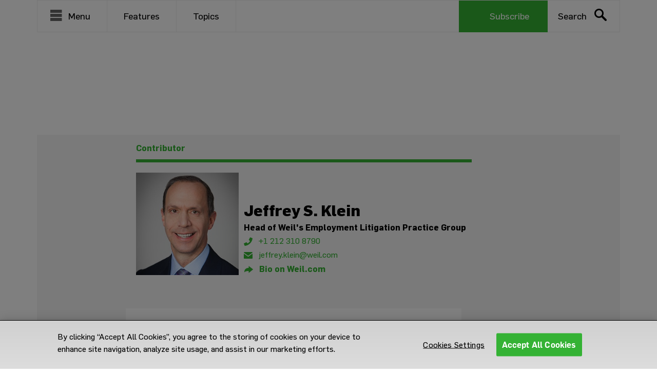

--- FILE ---
content_type: text/html; charset=UTF-8
request_url: https://privateequity.weil.com/contributor/jeffrey-klein/
body_size: 11910
content:
<!DOCTYPE html>
<html lang="en-US">

<head>
	<meta http-equiv="x-ua-compatible" content="IE=edge">
	<meta charset="UTF-8">
	<meta name="viewport" content="width=device-width, initial-scale=1">
	<link rel="profile" href="http://gmpg.org/xfn/11">
	<link rel="pingback" href="https://privateequity.weil.com/xmlrpc.php">
	<!-- OneTrust Cookies Consent Notice start for privateequity.weil.com -->
	<script type="text/javascript"
		src="https://cdn.cookielaw.org/consent/3504802e-7bf8-4be6-bb82-d9f50b5dcb3c/OtAutoBlock.js"></script>
	<script src="https://cdn.cookielaw.org/scripttemplates/otSDKStub.js" type="text/javascript" charset="UTF-8"
		data-domain-script="3504802e-7bf8-4be6-bb82-d9f50b5dcb3c"></script>
	<script type="text/javascript">
		function OptanonWrapper() { }
	</script>
	<!-- OneTrust Cookies Consent Notice end for privateequity.weil.com -->
	<!-- Google Tag Manager -->
	<script>(function (w, d, s, l, i) {
			w[l] = w[l] || []; w[l].push({
				'gtm.start':
					new Date().getTime(), event: 'gtm.js'
			}); var f = d.getElementsByTagName(s)[0],
				j = d.createElement(s), dl = l != 'dataLayer' ? '&l=' + l : ''; j.async = true; j.src =
					'https://www.googletagmanager.com/gtm.js?id=' + i + dl; f.parentNode.insertBefore(j, f);
		})(window, document, 'script', 'dataLayer', 'GTM-M5XR75N');</script>
	<!-- End Google Tag Manager -->
	<meta name='robots' content='index, follow, max-image-preview:large, max-snippet:-1, max-video-preview:-1' />
	<style>img:is([sizes="auto" i], [sizes^="auto," i]) { contain-intrinsic-size: 3000px 1500px }</style>
	            <script type="text/javascript">
            //<![CDATA[
            var ajaxurl = 'https://privateequity.weil.com/wp-admin/admin-ajax.php';
            //]]>
            </script>
        
	<!-- This site is optimized with the Yoast SEO plugin v25.0 - https://yoast.com/wordpress/plugins/seo/ -->
	<title>Jeffrey Klein</title>
	<meta name="description" content="Jeffrey Klein is a partner in Weil’s Employment Litigation Practice Group, which he headed for 25 years, and a prominent sports attorney. He is best known for collaborating with leading companies and prominent sports figures to craft impeccable strategies to address their most challenging business and legal issues." />
	<link rel="canonical" href="https://privateequity.weil.com/contributor/jeffrey-klein/" />
	<meta property="og:locale" content="en_US" />
	<meta property="og:type" content="profile" />
	<meta property="og:title" content="Jeffrey Klein" />
	<meta property="og:description" content="Jeffrey Klein is a partner in Weil’s Employment Litigation Practice Group, which he headed for 25 years, and a prominent sports attorney. He is best known for collaborating with leading companies and prominent sports figures to craft impeccable strategies to address their most challenging business and legal issues." />
	<meta property="og:url" content="https://privateequity.weil.com/contributor/jeffrey-klein/" />
	<meta property="og:site_name" content="Global Private Equity Watch" />
	<meta property="og:image" content="https://secure.gravatar.com/avatar/f379a947c9f926a4c1f5565c016e100e6f50d5d2d35e95d8baed62e05178e00f?s=500&d=mm&r=g" />
	<meta name="twitter:card" content="summary_large_image" />
	<meta name="twitter:site" content="@WeilGotshal" />
	<script type="application/ld+json" class="yoast-schema-graph">{"@context":"https://schema.org","@graph":[{"@type":"ProfilePage","@id":"https://privateequity.weil.com/contributor/jeffrey-klein/","url":"https://privateequity.weil.com/contributor/jeffrey-klein/","name":"Jeffrey Klein","isPartOf":{"@id":"https://privateequity.weil.com/#website"},"description":"Jeffrey Klein is a partner in Weil’s Employment Litigation Practice Group, which he headed for 25 years, and a prominent sports attorney. He is best known for collaborating with leading companies and prominent sports figures to craft impeccable strategies to address their most challenging business and legal issues.","breadcrumb":{"@id":"https://privateequity.weil.com/contributor/jeffrey-klein/#breadcrumb"},"inLanguage":"en-US","potentialAction":[{"@type":"ReadAction","target":["https://privateequity.weil.com/contributor/jeffrey-klein/"]}]},{"@type":"BreadcrumbList","@id":"https://privateequity.weil.com/contributor/jeffrey-klein/#breadcrumb","itemListElement":[{"@type":"ListItem","position":1,"name":"Home","item":"https://privateequity.weil.com/"},{"@type":"ListItem","position":2,"name":"Archives for Jeffrey S. Klein"}]},{"@type":"WebSite","@id":"https://privateequity.weil.com/#website","url":"https://privateequity.weil.com/","name":"Global Private Equity Watch","description":"","publisher":{"@id":"https://privateequity.weil.com/#organization"},"potentialAction":[{"@type":"SearchAction","target":{"@type":"EntryPoint","urlTemplate":"https://privateequity.weil.com/?s={search_term_string}"},"query-input":{"@type":"PropertyValueSpecification","valueRequired":true,"valueName":"search_term_string"}}],"inLanguage":"en-US"},{"@type":"Organization","@id":"https://privateequity.weil.com/#organization","name":"Weil, Gotshal & Manges","url":"https://privateequity.weil.com/","logo":{"@type":"ImageObject","inLanguage":"en-US","@id":"https://privateequity.weil.com/#/schema/logo/image/","url":"https://privateequity.weil.com/wp-content/uploads/2020/04/Global-Private-Equity-Watch-Logo.jpg","contentUrl":"https://privateequity.weil.com/wp-content/uploads/2020/04/Global-Private-Equity-Watch-Logo.jpg","width":900,"height":470,"caption":"Weil, Gotshal & Manges"},"image":{"@id":"https://privateequity.weil.com/#/schema/logo/image/"},"sameAs":["https://x.com/WeilGotshal","https://www.instagram.com/weilgotshal/","https://www.linkedin.com/company/weil-gotshal-and-manges","https://www.youtube.com/channel/UCA06Jg8Xs9bfQ72s82afkXw"]},{"@type":"Person","@id":"https://privateequity.weil.com/#/schema/person/7c9b38b2c617074e0835dda8714c686d","name":"Jeffrey S. Klein","mainEntityOfPage":{"@id":"https://privateequity.weil.com/contributor/jeffrey-klein/"}}]}</script>
	<!-- / Yoast SEO plugin. -->


<link rel='dns-prefetch' href='//cdnjs.cloudflare.com' />
<link rel="alternate" type="application/rss+xml" title="Global Private Equity Watch &raquo; Posts by Jeffrey S. Klein Feed" href="https://privateequity.weil.com/contributor/jeffrey-klein/feed/" />
<script type="text/javascript">
/* <![CDATA[ */
window._wpemojiSettings = {"baseUrl":"https:\/\/s.w.org\/images\/core\/emoji\/16.0.1\/72x72\/","ext":".png","svgUrl":"https:\/\/s.w.org\/images\/core\/emoji\/16.0.1\/svg\/","svgExt":".svg","source":{"concatemoji":"https:\/\/privateequity.weil.com\/wp-includes\/js\/wp-emoji-release.min.js"}};
/*! This file is auto-generated */
!function(s,n){var o,i,e;function c(e){try{var t={supportTests:e,timestamp:(new Date).valueOf()};sessionStorage.setItem(o,JSON.stringify(t))}catch(e){}}function p(e,t,n){e.clearRect(0,0,e.canvas.width,e.canvas.height),e.fillText(t,0,0);var t=new Uint32Array(e.getImageData(0,0,e.canvas.width,e.canvas.height).data),a=(e.clearRect(0,0,e.canvas.width,e.canvas.height),e.fillText(n,0,0),new Uint32Array(e.getImageData(0,0,e.canvas.width,e.canvas.height).data));return t.every(function(e,t){return e===a[t]})}function u(e,t){e.clearRect(0,0,e.canvas.width,e.canvas.height),e.fillText(t,0,0);for(var n=e.getImageData(16,16,1,1),a=0;a<n.data.length;a++)if(0!==n.data[a])return!1;return!0}function f(e,t,n,a){switch(t){case"flag":return n(e,"\ud83c\udff3\ufe0f\u200d\u26a7\ufe0f","\ud83c\udff3\ufe0f\u200b\u26a7\ufe0f")?!1:!n(e,"\ud83c\udde8\ud83c\uddf6","\ud83c\udde8\u200b\ud83c\uddf6")&&!n(e,"\ud83c\udff4\udb40\udc67\udb40\udc62\udb40\udc65\udb40\udc6e\udb40\udc67\udb40\udc7f","\ud83c\udff4\u200b\udb40\udc67\u200b\udb40\udc62\u200b\udb40\udc65\u200b\udb40\udc6e\u200b\udb40\udc67\u200b\udb40\udc7f");case"emoji":return!a(e,"\ud83e\udedf")}return!1}function g(e,t,n,a){var r="undefined"!=typeof WorkerGlobalScope&&self instanceof WorkerGlobalScope?new OffscreenCanvas(300,150):s.createElement("canvas"),o=r.getContext("2d",{willReadFrequently:!0}),i=(o.textBaseline="top",o.font="600 32px Arial",{});return e.forEach(function(e){i[e]=t(o,e,n,a)}),i}function t(e){var t=s.createElement("script");t.src=e,t.defer=!0,s.head.appendChild(t)}"undefined"!=typeof Promise&&(o="wpEmojiSettingsSupports",i=["flag","emoji"],n.supports={everything:!0,everythingExceptFlag:!0},e=new Promise(function(e){s.addEventListener("DOMContentLoaded",e,{once:!0})}),new Promise(function(t){var n=function(){try{var e=JSON.parse(sessionStorage.getItem(o));if("object"==typeof e&&"number"==typeof e.timestamp&&(new Date).valueOf()<e.timestamp+604800&&"object"==typeof e.supportTests)return e.supportTests}catch(e){}return null}();if(!n){if("undefined"!=typeof Worker&&"undefined"!=typeof OffscreenCanvas&&"undefined"!=typeof URL&&URL.createObjectURL&&"undefined"!=typeof Blob)try{var e="postMessage("+g.toString()+"("+[JSON.stringify(i),f.toString(),p.toString(),u.toString()].join(",")+"));",a=new Blob([e],{type:"text/javascript"}),r=new Worker(URL.createObjectURL(a),{name:"wpTestEmojiSupports"});return void(r.onmessage=function(e){c(n=e.data),r.terminate(),t(n)})}catch(e){}c(n=g(i,f,p,u))}t(n)}).then(function(e){for(var t in e)n.supports[t]=e[t],n.supports.everything=n.supports.everything&&n.supports[t],"flag"!==t&&(n.supports.everythingExceptFlag=n.supports.everythingExceptFlag&&n.supports[t]);n.supports.everythingExceptFlag=n.supports.everythingExceptFlag&&!n.supports.flag,n.DOMReady=!1,n.readyCallback=function(){n.DOMReady=!0}}).then(function(){return e}).then(function(){var e;n.supports.everything||(n.readyCallback(),(e=n.source||{}).concatemoji?t(e.concatemoji):e.wpemoji&&e.twemoji&&(t(e.twemoji),t(e.wpemoji)))}))}((window,document),window._wpemojiSettings);
/* ]]> */
</script>
<link rel='stylesheet' id='footenote_css-css' href='https://privateequity.weil.com/wp-content/plugins/jquery-hover-footnotes/footnote-voodoo.css' type='text/css' media='all' />
<link rel='stylesheet' id='formidable-css' href='https://privateequity.weil.com/wp-content/plugins/formidable/css/formidableforms.css' type='text/css' media='all' />
<style id='wp-emoji-styles-inline-css' type='text/css'>

	img.wp-smiley, img.emoji {
		display: inline !important;
		border: none !important;
		box-shadow: none !important;
		height: 1em !important;
		width: 1em !important;
		margin: 0 0.07em !important;
		vertical-align: -0.1em !important;
		background: none !important;
		padding: 0 !important;
	}
</style>
<link rel='stylesheet' id='wp-block-library-css' href='https://privateequity.weil.com/wp-includes/css/dist/block-library/style.min.css' type='text/css' media='all' />
<style id='classic-theme-styles-inline-css' type='text/css'>
/*! This file is auto-generated */
.wp-block-button__link{color:#fff;background-color:#32373c;border-radius:9999px;box-shadow:none;text-decoration:none;padding:calc(.667em + 2px) calc(1.333em + 2px);font-size:1.125em}.wp-block-file__button{background:#32373c;color:#fff;text-decoration:none}
</style>
<style id='co-authors-plus-coauthors-style-inline-css' type='text/css'>
.wp-block-co-authors-plus-coauthors.is-layout-flow [class*=wp-block-co-authors-plus]{display:inline}

</style>
<style id='co-authors-plus-avatar-style-inline-css' type='text/css'>
.wp-block-co-authors-plus-avatar :where(img){height:auto;max-width:100%;vertical-align:bottom}.wp-block-co-authors-plus-coauthors.is-layout-flow .wp-block-co-authors-plus-avatar :where(img){vertical-align:middle}.wp-block-co-authors-plus-avatar:is(.alignleft,.alignright){display:table}.wp-block-co-authors-plus-avatar.aligncenter{display:table;margin-inline:auto}

</style>
<style id='co-authors-plus-image-style-inline-css' type='text/css'>
.wp-block-co-authors-plus-image{margin-bottom:0}.wp-block-co-authors-plus-image :where(img){height:auto;max-width:100%;vertical-align:bottom}.wp-block-co-authors-plus-coauthors.is-layout-flow .wp-block-co-authors-plus-image :where(img){vertical-align:middle}.wp-block-co-authors-plus-image:is(.alignfull,.alignwide) :where(img){width:100%}.wp-block-co-authors-plus-image:is(.alignleft,.alignright){display:table}.wp-block-co-authors-plus-image.aligncenter{display:table;margin-inline:auto}

</style>
<style id='global-styles-inline-css' type='text/css'>
:root{--wp--preset--aspect-ratio--square: 1;--wp--preset--aspect-ratio--4-3: 4/3;--wp--preset--aspect-ratio--3-4: 3/4;--wp--preset--aspect-ratio--3-2: 3/2;--wp--preset--aspect-ratio--2-3: 2/3;--wp--preset--aspect-ratio--16-9: 16/9;--wp--preset--aspect-ratio--9-16: 9/16;--wp--preset--color--black: #000000;--wp--preset--color--cyan-bluish-gray: #abb8c3;--wp--preset--color--white: #ffffff;--wp--preset--color--pale-pink: #f78da7;--wp--preset--color--vivid-red: #cf2e2e;--wp--preset--color--luminous-vivid-orange: #ff6900;--wp--preset--color--luminous-vivid-amber: #fcb900;--wp--preset--color--light-green-cyan: #7bdcb5;--wp--preset--color--vivid-green-cyan: #00d084;--wp--preset--color--pale-cyan-blue: #8ed1fc;--wp--preset--color--vivid-cyan-blue: #0693e3;--wp--preset--color--vivid-purple: #9b51e0;--wp--preset--gradient--vivid-cyan-blue-to-vivid-purple: linear-gradient(135deg,rgba(6,147,227,1) 0%,rgb(155,81,224) 100%);--wp--preset--gradient--light-green-cyan-to-vivid-green-cyan: linear-gradient(135deg,rgb(122,220,180) 0%,rgb(0,208,130) 100%);--wp--preset--gradient--luminous-vivid-amber-to-luminous-vivid-orange: linear-gradient(135deg,rgba(252,185,0,1) 0%,rgba(255,105,0,1) 100%);--wp--preset--gradient--luminous-vivid-orange-to-vivid-red: linear-gradient(135deg,rgba(255,105,0,1) 0%,rgb(207,46,46) 100%);--wp--preset--gradient--very-light-gray-to-cyan-bluish-gray: linear-gradient(135deg,rgb(238,238,238) 0%,rgb(169,184,195) 100%);--wp--preset--gradient--cool-to-warm-spectrum: linear-gradient(135deg,rgb(74,234,220) 0%,rgb(151,120,209) 20%,rgb(207,42,186) 40%,rgb(238,44,130) 60%,rgb(251,105,98) 80%,rgb(254,248,76) 100%);--wp--preset--gradient--blush-light-purple: linear-gradient(135deg,rgb(255,206,236) 0%,rgb(152,150,240) 100%);--wp--preset--gradient--blush-bordeaux: linear-gradient(135deg,rgb(254,205,165) 0%,rgb(254,45,45) 50%,rgb(107,0,62) 100%);--wp--preset--gradient--luminous-dusk: linear-gradient(135deg,rgb(255,203,112) 0%,rgb(199,81,192) 50%,rgb(65,88,208) 100%);--wp--preset--gradient--pale-ocean: linear-gradient(135deg,rgb(255,245,203) 0%,rgb(182,227,212) 50%,rgb(51,167,181) 100%);--wp--preset--gradient--electric-grass: linear-gradient(135deg,rgb(202,248,128) 0%,rgb(113,206,126) 100%);--wp--preset--gradient--midnight: linear-gradient(135deg,rgb(2,3,129) 0%,rgb(40,116,252) 100%);--wp--preset--font-size--small: 13px;--wp--preset--font-size--medium: 20px;--wp--preset--font-size--large: 36px;--wp--preset--font-size--x-large: 42px;--wp--preset--spacing--20: 0.44rem;--wp--preset--spacing--30: 0.67rem;--wp--preset--spacing--40: 1rem;--wp--preset--spacing--50: 1.5rem;--wp--preset--spacing--60: 2.25rem;--wp--preset--spacing--70: 3.38rem;--wp--preset--spacing--80: 5.06rem;--wp--preset--shadow--natural: 6px 6px 9px rgba(0, 0, 0, 0.2);--wp--preset--shadow--deep: 12px 12px 50px rgba(0, 0, 0, 0.4);--wp--preset--shadow--sharp: 6px 6px 0px rgba(0, 0, 0, 0.2);--wp--preset--shadow--outlined: 6px 6px 0px -3px rgba(255, 255, 255, 1), 6px 6px rgba(0, 0, 0, 1);--wp--preset--shadow--crisp: 6px 6px 0px rgba(0, 0, 0, 1);}:where(.is-layout-flex){gap: 0.5em;}:where(.is-layout-grid){gap: 0.5em;}body .is-layout-flex{display: flex;}.is-layout-flex{flex-wrap: wrap;align-items: center;}.is-layout-flex > :is(*, div){margin: 0;}body .is-layout-grid{display: grid;}.is-layout-grid > :is(*, div){margin: 0;}:where(.wp-block-columns.is-layout-flex){gap: 2em;}:where(.wp-block-columns.is-layout-grid){gap: 2em;}:where(.wp-block-post-template.is-layout-flex){gap: 1.25em;}:where(.wp-block-post-template.is-layout-grid){gap: 1.25em;}.has-black-color{color: var(--wp--preset--color--black) !important;}.has-cyan-bluish-gray-color{color: var(--wp--preset--color--cyan-bluish-gray) !important;}.has-white-color{color: var(--wp--preset--color--white) !important;}.has-pale-pink-color{color: var(--wp--preset--color--pale-pink) !important;}.has-vivid-red-color{color: var(--wp--preset--color--vivid-red) !important;}.has-luminous-vivid-orange-color{color: var(--wp--preset--color--luminous-vivid-orange) !important;}.has-luminous-vivid-amber-color{color: var(--wp--preset--color--luminous-vivid-amber) !important;}.has-light-green-cyan-color{color: var(--wp--preset--color--light-green-cyan) !important;}.has-vivid-green-cyan-color{color: var(--wp--preset--color--vivid-green-cyan) !important;}.has-pale-cyan-blue-color{color: var(--wp--preset--color--pale-cyan-blue) !important;}.has-vivid-cyan-blue-color{color: var(--wp--preset--color--vivid-cyan-blue) !important;}.has-vivid-purple-color{color: var(--wp--preset--color--vivid-purple) !important;}.has-black-background-color{background-color: var(--wp--preset--color--black) !important;}.has-cyan-bluish-gray-background-color{background-color: var(--wp--preset--color--cyan-bluish-gray) !important;}.has-white-background-color{background-color: var(--wp--preset--color--white) !important;}.has-pale-pink-background-color{background-color: var(--wp--preset--color--pale-pink) !important;}.has-vivid-red-background-color{background-color: var(--wp--preset--color--vivid-red) !important;}.has-luminous-vivid-orange-background-color{background-color: var(--wp--preset--color--luminous-vivid-orange) !important;}.has-luminous-vivid-amber-background-color{background-color: var(--wp--preset--color--luminous-vivid-amber) !important;}.has-light-green-cyan-background-color{background-color: var(--wp--preset--color--light-green-cyan) !important;}.has-vivid-green-cyan-background-color{background-color: var(--wp--preset--color--vivid-green-cyan) !important;}.has-pale-cyan-blue-background-color{background-color: var(--wp--preset--color--pale-cyan-blue) !important;}.has-vivid-cyan-blue-background-color{background-color: var(--wp--preset--color--vivid-cyan-blue) !important;}.has-vivid-purple-background-color{background-color: var(--wp--preset--color--vivid-purple) !important;}.has-black-border-color{border-color: var(--wp--preset--color--black) !important;}.has-cyan-bluish-gray-border-color{border-color: var(--wp--preset--color--cyan-bluish-gray) !important;}.has-white-border-color{border-color: var(--wp--preset--color--white) !important;}.has-pale-pink-border-color{border-color: var(--wp--preset--color--pale-pink) !important;}.has-vivid-red-border-color{border-color: var(--wp--preset--color--vivid-red) !important;}.has-luminous-vivid-orange-border-color{border-color: var(--wp--preset--color--luminous-vivid-orange) !important;}.has-luminous-vivid-amber-border-color{border-color: var(--wp--preset--color--luminous-vivid-amber) !important;}.has-light-green-cyan-border-color{border-color: var(--wp--preset--color--light-green-cyan) !important;}.has-vivid-green-cyan-border-color{border-color: var(--wp--preset--color--vivid-green-cyan) !important;}.has-pale-cyan-blue-border-color{border-color: var(--wp--preset--color--pale-cyan-blue) !important;}.has-vivid-cyan-blue-border-color{border-color: var(--wp--preset--color--vivid-cyan-blue) !important;}.has-vivid-purple-border-color{border-color: var(--wp--preset--color--vivid-purple) !important;}.has-vivid-cyan-blue-to-vivid-purple-gradient-background{background: var(--wp--preset--gradient--vivid-cyan-blue-to-vivid-purple) !important;}.has-light-green-cyan-to-vivid-green-cyan-gradient-background{background: var(--wp--preset--gradient--light-green-cyan-to-vivid-green-cyan) !important;}.has-luminous-vivid-amber-to-luminous-vivid-orange-gradient-background{background: var(--wp--preset--gradient--luminous-vivid-amber-to-luminous-vivid-orange) !important;}.has-luminous-vivid-orange-to-vivid-red-gradient-background{background: var(--wp--preset--gradient--luminous-vivid-orange-to-vivid-red) !important;}.has-very-light-gray-to-cyan-bluish-gray-gradient-background{background: var(--wp--preset--gradient--very-light-gray-to-cyan-bluish-gray) !important;}.has-cool-to-warm-spectrum-gradient-background{background: var(--wp--preset--gradient--cool-to-warm-spectrum) !important;}.has-blush-light-purple-gradient-background{background: var(--wp--preset--gradient--blush-light-purple) !important;}.has-blush-bordeaux-gradient-background{background: var(--wp--preset--gradient--blush-bordeaux) !important;}.has-luminous-dusk-gradient-background{background: var(--wp--preset--gradient--luminous-dusk) !important;}.has-pale-ocean-gradient-background{background: var(--wp--preset--gradient--pale-ocean) !important;}.has-electric-grass-gradient-background{background: var(--wp--preset--gradient--electric-grass) !important;}.has-midnight-gradient-background{background: var(--wp--preset--gradient--midnight) !important;}.has-small-font-size{font-size: var(--wp--preset--font-size--small) !important;}.has-medium-font-size{font-size: var(--wp--preset--font-size--medium) !important;}.has-large-font-size{font-size: var(--wp--preset--font-size--large) !important;}.has-x-large-font-size{font-size: var(--wp--preset--font-size--x-large) !important;}
:where(.wp-block-post-template.is-layout-flex){gap: 1.25em;}:where(.wp-block-post-template.is-layout-grid){gap: 1.25em;}
:where(.wp-block-columns.is-layout-flex){gap: 2em;}:where(.wp-block-columns.is-layout-grid){gap: 2em;}
:root :where(.wp-block-pullquote){font-size: 1.5em;line-height: 1.6;}
</style>
<link rel='stylesheet' id='save-as-pdf-pdfcrowd-css' href='https://privateequity.weil.com/wp-content/plugins/save-as-pdf-by-pdfcrowd/public/css/save-as-pdf-pdfcrowd-public.css' type='text/css' media='all' />
<link rel='stylesheet' id='save-as-pdf-pdfcrowdindicators-css' href='https://privateequity.weil.com/wp-content/plugins/save-as-pdf-by-pdfcrowd/public/css/save-as-pdf-pdfcrowd-indicators.css' type='text/css' media='all' />
<link rel='stylesheet' id='save-as-pdf-pdfcrowdcomponents-css' href='https://privateequity.weil.com/wp-content/plugins/save-as-pdf-by-pdfcrowd/public/css/save-as-pdf-pdfcrowd-components.css' type='text/css' media='all' />
<link rel='stylesheet' id='style-css' href='https://privateequity.weil.com/wp-content/themes/bfr/style.css' type='text/css' media='all' />
<link rel='stylesheet' id='Bootstrap-css' href='https://privateequity.weil.com/wp-content/themes/bfr/css/bootstrap.css' type='text/css' media='all' />
<link rel='stylesheet' id='Bootstrap-theme-css' href='https://privateequity.weil.com/wp-content/themes/bfr/css/bootstrap-theme.css' type='text/css' media='all' />
<link rel='stylesheet' id='Weil-style-css' href='https://privateequity.weil.com/wp-content/themes/bfr/css/sass/style.css?v=1.0' type='text/css' media='all' />
<link rel='stylesheet' id='font-awesome-css' href='https://cdnjs.cloudflare.com/ajax/libs/font-awesome/4.7.0/css/font-awesome.min.css' type='text/css' media='all' />
<script type="text/javascript" src="https://privateequity.weil.com/wp-includes/js/jquery/jquery.min.js" id="jquery-core-js"></script>
<script type="text/javascript" src="https://privateequity.weil.com/wp-includes/js/jquery/jquery-migrate.min.js" id="jquery-migrate-js"></script>
<script type="text/javascript" src="https://privateequity.weil.com/wp-content/plugins/jquery-hover-footnotes/footnote-voodoo.js" id="footenote_js-js"></script>
<script type="text/javascript" src="https://privateequity.weil.com/wp-includes/js/underscore.min.js" id="underscore-js"></script>
<script type="text/javascript" src="https://privateequity.weil.com/wp-content/plugins/save-as-pdf-by-pdfcrowd/public/js/save-as-pdf-pdfcrowd-public.js" id="save-as-pdf-pdfcrowd-js"></script>
<script type="text/javascript" src="https://privateequity.weil.com/wp-content/plugins/save-as-pdf-by-pdfcrowd/public/js/save-as-pdf-pdfcrowd-indicators.js" id="save-as-pdf-pdfcrowdindicators-js"></script>
<script type="text/javascript" id="save-as-pdf-pdfcrowdcomponents-js-extra">
/* <![CDATA[ */
var save_as_pdf_pdfcrowd_i18n = {"email_success":"Email with PDF has been sent.","email_fail":"Error occurred.","email_prompt":"Enter your email:","ok":"Ok","cancel":"Cancel"};
/* ]]> */
</script>
<script type="text/javascript" src="https://privateequity.weil.com/wp-content/plugins/save-as-pdf-by-pdfcrowd/public/js/save-as-pdf-pdfcrowd-components.js" id="save-as-pdf-pdfcrowdcomponents-js"></script>
<script type="text/javascript" src="https://cdnjs.cloudflare.com/ajax/libs/jquery/3.3.1/jquery.min.js" id="jQuery-js"></script>
<script type="text/javascript" src="https://privateequity.weil.com/wp-content/themes/bfr/js/script.js" id="weil-scripts-js"></script>
<script type="text/javascript" src="https://privateequity.weil.com/wp-content/themes/bfr/js/bootstrap.min.js" id="Bootstrap Js-js"></script>
<script type="text/javascript" src="https://privateequity.weil.com/wp-content/themes/bfr/js/siema.min.js" id="Seima-js"></script>
<script type="text/javascript" src="https://privateequity.weil.com/wp-content/themes/bfr/js/lazyload.js" id="Lazy-load-js"></script>
<link rel="https://api.w.org/" href="https://privateequity.weil.com/wp-json/" /><link rel="alternate" title="JSON" type="application/json" href="https://privateequity.weil.com/wp-json/wp/v2/users/243" /><link rel="EditURI" type="application/rsd+xml" title="RSD" href="https://privateequity.weil.com/xmlrpc.php?rsd" />
    <script type="text/javascript">
        $(document).ready(function () {
            Siema.prototype.removeIndicators = function () { var controls = $(this.selector).prev().find(".controls"); if (controls.length) { controls.find("ul").remove() } }
            Siema.prototype.autoSlide = function (e) {
                if (e == 'destroy') { clearInterval(this.autoSlideInterval); this.autoSlideInterval = !1; return }
                var vm = this; this.autoSlideInterval = setInterval(function () { vm.next() }, 7000)
            }
            Siema.prototype.setSlideActive = function (element) {
                if (!element) { this.controls.find("ul.count li").removeClass("active"); return }
                if (this.controls) { this.controls.find("ul.count li").removeClass("active"); element.addClass("active") }
            }; Siema.prototype.setIndicators = function () {
                this.removeIndicators(); this.controls = $(this.selector).prev().find(".controls"); this.controls.prepend("<ul class='count'></ul>"); var _this = this; if ($(_this.selector).find(".gallery-item").length > 0) { var indicatorsCount = $(_this.selector).find(".gallery-item").length / Math.ceil(_this.perPage) } else { var indicatorsCount = $(_this.selector).find(".slide").length / Math.ceil(_this.perPage) }
                var counter = 0; if (_this.config.loop) { counter = 2 } else { counter = 0 }
                for (var i = indicatorsCount - 1; i >= counter; i--) { i == 0 ? this.controls.find("ul.count").append("<li></li>") : this.controls.find("ul.count").append("<li class='active'></li>") }
                _this.dots = _this.controls.find("ul.count li"); _this.dots.click(function () { _this.goTo(_this.dots.index($(this)) * Math.ceil(_this.perPage)); _this.setSlideActive($(this)) })
            }
        })
    </script>
    </head>

<body class="archive author author-jklein author-243 wp-theme-bfr f-basic black-text">
	<!-- Google Tag Manager (noscript) -->
	<noscript><iframe src="https://www.googletagmanager.com/ns.html?id=GTM-M5XR75N" height="0"
			width="0" style="display:none;visibility:hidden"></iframe></noscript>
	<!-- End Google Tag Manager (noscript) -->
	<div id="side_nav">
					<ul id="menu-mobile-menu" class="side_nav-menu"><li id="menu-item-3062" class="f-bold menu-item menu-item-type-custom menu-item-object-custom menu-item-3062"><a href="/">Home</a></li>
<li id="menu-item-3063" class="f-bold menu-item menu-item-type-custom menu-item-object-custom menu-item-has-children menu-item-3063"><a href="#sub-menu">Features</a>
<ul class="sub-menu">
	<li id="menu-item-3165" class="menu-item menu-item-type-taxonomy menu-item-object-category menu-item-3165"><a href="https://privateequity.weil.com/category/whats-new-on-the-watch/">What&#8217;s New on the Watch?</a></li>
	<li id="menu-item-6720" class="menu-item menu-item-type-taxonomy menu-item-object-category menu-item-6720"><a href="https://privateequity.weil.com/category/covid19-updates/">COVID-19 Updates</a></li>
	<li id="menu-item-3168" class="menu-item menu-item-type-taxonomy menu-item-object-category menu-item-3168"><a href="https://privateequity.weil.com/category/private-equity-webinar-series/">Private Equity Webinar Series</a></li>
	<li id="menu-item-3169" class="menu-item menu-item-type-taxonomy menu-item-object-category menu-item-3169"><a href="https://privateequity.weil.com/category/surveys/">Surveys</a></li>
	<li id="menu-item-3170" class="menu-item menu-item-type-taxonomy menu-item-object-category menu-item-3170"><a href="https://privateequity.weil.com/category/private-equity-finance/">Private Equity Finance</a></li>
	<li id="menu-item-3171" class="menu-item menu-item-type-taxonomy menu-item-object-category menu-item-3171"><a href="https://privateequity.weil.com/category/global-pe-update/">Global PE Update</a></li>
	<li id="menu-item-3172" class="menu-item menu-item-type-taxonomy menu-item-object-category menu-item-3172"><a href="https://privateequity.weil.com/category/glenn-west-musings/">Glenn West Musings</a></li>
	<li id="menu-item-3715" class="menu-item menu-item-type-taxonomy menu-item-object-category menu-item-3715"><a href="https://privateequity.weil.com/category/quarterly-private-funds-update/">Quarterly Private Funds Update</a></li>
</ul>
</li>
<li id="menu-item-3064" class="f-bold menu-item menu-item-type-custom menu-item-object-custom menu-item-has-children menu-item-3064"><a href="#sub-menu">Topics</a>
<ul class="sub-menu">
	<li id="menu-item-3564" class="menu-item menu-item-type-taxonomy menu-item-object-category menu-item-3564"><a href="https://privateequity.weil.com/category/ancillary-agreements/">Ancillary Agreements</a></li>
	<li id="menu-item-3565" class="menu-item menu-item-type-taxonomy menu-item-object-category menu-item-3565"><a href="https://privateequity.weil.com/category/antitrust/">Antitrust</a></li>
	<li id="menu-item-3566" class="menu-item menu-item-type-taxonomy menu-item-object-category menu-item-3566"><a href="https://privateequity.weil.com/category/asia/">Asia</a></li>
	<li id="menu-item-3567" class="menu-item menu-item-type-taxonomy menu-item-object-category menu-item-3567"><a href="https://privateequity.weil.com/category/co-investments/">Co-investments</a></li>
	<li id="menu-item-3568" class="menu-item menu-item-type-taxonomy menu-item-object-category menu-item-3568"><a href="https://privateequity.weil.com/category/cybersecurity/">Cybersecurity</a></li>
	<li id="menu-item-3569" class="menu-item menu-item-type-taxonomy menu-item-object-category menu-item-3569"><a href="https://privateequity.weil.com/category/diligence/">Diligence</a></li>
	<li id="menu-item-3570" class="menu-item menu-item-type-taxonomy menu-item-object-category menu-item-3570"><a href="https://privateequity.weil.com/category/distressed/">Distressed</a></li>
	<li id="menu-item-3571" class="menu-item menu-item-type-taxonomy menu-item-object-category menu-item-3571"><a href="https://privateequity.weil.com/category/europe/">Europe</a></li>
	<li id="menu-item-3572" class="menu-item menu-item-type-taxonomy menu-item-object-category menu-item-3572"><a href="https://privateequity.weil.com/category/funds/">Funds</a></li>
	<li id="menu-item-3573" class="menu-item menu-item-type-taxonomy menu-item-object-category menu-item-3573"><a href="https://privateequity.weil.com/category/going-privates/">Going Privates</a></li>
	<li id="menu-item-3574" class="menu-item menu-item-type-taxonomy menu-item-object-category menu-item-3574"><a href="https://privateequity.weil.com/category/ipos/">IPOs</a></li>
	<li id="menu-item-3575" class="menu-item menu-item-type-taxonomy menu-item-object-category menu-item-3575"><a href="https://privateequity.weil.com/category/legal-developments/">Legal Developments</a></li>
	<li id="menu-item-3576" class="menu-item menu-item-type-taxonomy menu-item-object-category menu-item-3576"><a href="https://privateequity.weil.com/category/management/">Management</a></li>
	<li id="menu-item-3577" class="menu-item menu-item-type-taxonomy menu-item-object-category menu-item-3577"><a href="https://privateequity.weil.com/category/minority-investments/">Minority Investments</a></li>
	<li id="menu-item-3578" class="menu-item menu-item-type-taxonomy menu-item-object-category menu-item-3578"><a href="https://privateequity.weil.com/category/pipes/">PIPEs</a></li>
	<li id="menu-item-3579" class="menu-item menu-item-type-taxonomy menu-item-object-category menu-item-3579"><a href="https://privateequity.weil.com/category/portfolio-company-matters/">Portfolio Company Matters</a></li>
	<li id="menu-item-3580" class="menu-item menu-item-type-taxonomy menu-item-object-category menu-item-3580"><a href="https://privateequity.weil.com/category/private-equity-finance/">Private Equity Finance</a></li>
	<li id="menu-item-3581" class="menu-item menu-item-type-taxonomy menu-item-object-category menu-item-3581"><a href="https://privateequity.weil.com/category/private-equity-finance/">Private Equity Finance</a></li>
	<li id="menu-item-3582" class="menu-item menu-item-type-taxonomy menu-item-object-category menu-item-3582"><a href="https://privateequity.weil.com/category/purchase-agreements/">Purchase Agreements</a></li>
	<li id="menu-item-3583" class="menu-item menu-item-type-taxonomy menu-item-object-category menu-item-3583"><a href="https://privateequity.weil.com/category/rw-insurance/">R&amp;W Insurance</a></li>
	<li id="menu-item-3584" class="menu-item menu-item-type-taxonomy menu-item-object-category menu-item-3584"><a href="https://privateequity.weil.com/category/secondaries/">Secondaries</a></li>
	<li id="menu-item-3585" class="menu-item menu-item-type-taxonomy menu-item-object-category menu-item-3585"><a href="https://privateequity.weil.com/category/securities-laws/">Securities Laws</a></li>
	<li id="menu-item-3586" class="menu-item menu-item-type-taxonomy menu-item-object-category menu-item-3586"><a href="https://privateequity.weil.com/category/sell-side/">Sell-side</a></li>
	<li id="menu-item-3587" class="menu-item menu-item-type-taxonomy menu-item-object-category menu-item-3587"><a href="https://privateequity.weil.com/category/shareholder-agreements/">Shareholder Agreements</a></li>
	<li id="menu-item-3588" class="menu-item menu-item-type-taxonomy menu-item-object-category menu-item-3588"><a href="https://privateequity.weil.com/category/spac/">SPACs</a></li>
	<li id="menu-item-3589" class="menu-item menu-item-type-taxonomy menu-item-object-category menu-item-3589"><a href="https://privateequity.weil.com/category/specialist-areas/">Specialist Areas</a></li>
	<li id="menu-item-3591" class="menu-item menu-item-type-taxonomy menu-item-object-category menu-item-3591"><a href="https://privateequity.weil.com/category/trends/">Trends</a></li>
	<li id="menu-item-3590" class="menu-item menu-item-type-taxonomy menu-item-object-category menu-item-3590"><a href="https://privateequity.weil.com/category/uk/">U.K.</a></li>
</ul>
</li>
<li id="menu-item-3065" class="f-bold menu-item menu-item-type-post_type menu-item-object-page menu-item-3065"><a href="https://privateequity.weil.com/contributors/">Contributors</a></li>
<li id="menu-item-3066" class="f-bold menu-item menu-item-type-custom menu-item-object-custom menu-item-3066"><a href="/category/news">News</a></li>
<li id="menu-item-3067" class="f-bold menu-item menu-item-type-post_type menu-item-object-page menu-item-3067"><a href="https://privateequity.weil.com/us-team/">U.S. Team</a></li>
<li id="menu-item-3068" class="f-bold menu-item menu-item-type-post_type menu-item-object-page menu-item-3068"><a href="https://privateequity.weil.com/global-team/">Global Team</a></li>
<li id="menu-item-3069" class="f-bold menu-item menu-item-type-post_type menu-item-object-page menu-item-3069"><a href="https://privateequity.weil.com/about-us/">About Us</a></li>
<li id="menu-item-3071" class="menu-item menu-item-type-post_type menu-item-object-page menu-item-3071"><a href="https://privateequity.weil.com/contact-us/">Contact Us</a></li>
<li id="menu-item-3072" class="menu-item menu-item-type-post_type menu-item-object-page menu-item-3072"><a href="https://privateequity.weil.com/disclaimer/">Disclaimer</a></li>
<li id="menu-item-3073" class="menu-item menu-item-type-custom menu-item-object-custom menu-item-3073"><a target="_blank" href="https://www.weil.com/about-weil/privacy-policy">Privacy Policy</a></li>
</ul>				<div class="nav-menu-social-icons">
									<div class="subscribe">
				<a href="https://wgm.weil.com/6/7/forms/blog--global-pe-watch-subscription.asp" target="_blank" data-style="subscribe"
					class="subscribe_tracking_header">Subscribe</a>
			</div>
		</div>
	</div>
	<div id="side_nav_wrapper">
		<header class="innerpages">
			<div class="container">
				<div>
					<nav id="weil-navbar" class="navbar navbar-default container" data-spy="affix" data-offset-top="61">
						<div class="container relative">
							<section class="m-navsearch grey1-text f-book gradient-top container">
								<div class="m-search-innerwrap">
									<div class="closesearch">
										<span class="ss-icon">close</span>
									</div>
									<div class="searchlabel grey1-text text-20 ">Enter your search terms(s)</div>
									<div class="topnav search">
										<form action="https://privateequity.weil.com" method="GET"
											onsubmit="return $(this).find('#txtSearch').val().length >= 3 ? true : false;">
											<div class="input-group">
												<input type="text" class="form-control black-text" placeholder="Search"
													id="txtSearch" name="s">
												<div class="input-group-btn">
													<button class="btn green" type="submit">
														<span class="ss-icon white-text">search</span>
													</button>
												</div>
											</div>
										</form>
									</div>
								</div>
							</section>
						</div>
						<div class="navbar-header not-home visible-xs"
							style="background:url(https://pequityblog.wpengine.com/wp-content/uploads/2018/12/banner.png); background-position: center center; background-size: cover;">
							<div class="d-table">
								<a class="shiftnav-toggle d-table-cell text-center"
									data-shiftnav-target="shiftnav-main">
									<span class="ss-icon white-text">rows</span>
								</a>
								<a class="search-icon d-table-cell text-center">
									<span class="ss-icon">search</span>
								</a>
								<a href="https://privateequity.weil.com" class='d-table-cell text-left'>
									<span class="v-bold white-text text-30">
																															<span>
												Global											</span>
											<span>
												PE											</span>
											<span>
												Watch											</span>
																			</span>
								</a>
							</div>
							<section class="m-navsearch grey1-text f-book gradient-top container">
								<div class="closesearch">
									<span class="ss-icon">close</span>
								</div>
								<div class="searchlabel grey1-text text-20 ">Enter your search terms(s)</div>
								<div class="topnav search">
									<form action="https://privateequity.weil.com" method="GET"
										onsubmit="return $(this).find('#txtSearch').val().length > 3 ? true : false;">
										<div class="input-group">
											<input type="text" class="form-control black-text" placeholder=""
												id="txtSearch" name="s">
											<div class="input-group-btn">
												<button class="btn green" type="submit">
													<span class="ss-icon white-text">search</span>
												</button>
											</div>
										</div>
									</form>
								</div>
							</section>
						</div>
						<div class="collapse navbar-collapse" id="navbar">
							<ul class="nav navbar-nav">
								<li class="dropdown">
									<a href="#" class="dropdown-toggle" data-toggle="dropdown" role="button"
										aria-haspopup="true" aria-expanded="false">
										<span class="ss-icon text-20">rows</span> Menu</a>
																			<ul id="menu-drop-down-menu" class="dropdown-menu"><li class=" f-bold menu-item menu-item-type-custom menu-item-object-custom"><a target="" href="/">Home</a></li></li>
<li class=" f-bold menu-item menu-item-type-custom menu-item-object-custom"><a target="" href="/category/news">News</a></li></li>
<li class=" f-bold menu-item menu-item-type-post_type menu-item-object-page"><a target="" href="https://privateequity.weil.com/us-team/">U.S. Team</a></li></li>
<li class=" f-bold menu-item menu-item-type-post_type menu-item-object-page"><a target="" href="https://privateequity.weil.com/global-team/">Global Team</a></li></li>
<li class=" f-bold menu-item menu-item-type-post_type menu-item-object-page"><a target="" href="https://privateequity.weil.com/about-us/">About Us</a></li></li>
<li role="separator" class="divider"></li></li>
<li class="  menu-item menu-item-type-post_type menu-item-object-page"><a target="" href="https://privateequity.weil.com/contact-us/">Contact Us</a></li></li>
<li class="  menu-item menu-item-type-post_type menu-item-object-page"><a target="" href="https://privateequity.weil.com/disclaimer/">Disclaimer</a></li></li>
<li class="  menu-item menu-item-type-custom menu-item-object-custom"><a target="_blank" href="https://www.weil.com/about-weil/privacy-policy">Privacy Policy</a></li></li>
</ul>																	</li>
								<li class="dropdown dropdown">
									<a class="dropdown-toggle" data-toggle="dropdown" role="button" aria-haspopup="true"
										aria-expanded="false">
										Features</a>
																			<ul id="menu-features" class="dropdown-menu"><li class="  menu-item menu-item-type-taxonomy menu-item-object-category"><a target="" href="https://privateequity.weil.com/category/whats-new-on-the-watch/">What's New on the Watch?</a></li></li>
<li class="  menu-item menu-item-type-taxonomy menu-item-object-category"><a target="" href="https://privateequity.weil.com/category/covid19-updates/">COVID-19 Updates</a></li></li>
<li class="  menu-item menu-item-type-taxonomy menu-item-object-category"><a target="" href="https://privateequity.weil.com/category/private-equity-webinar-series/">Private Equity Webinar Series</a></li></li>
<li class="  menu-item menu-item-type-taxonomy menu-item-object-category"><a target="" href="https://privateequity.weil.com/category/surveys/">Surveys</a></li></li>
<li class="  menu-item menu-item-type-taxonomy menu-item-object-category"><a target="" href="https://privateequity.weil.com/category/private-equity-finance/">Private Equity Finance</a></li></li>
<li class="  menu-item menu-item-type-taxonomy menu-item-object-category"><a target="" href="https://privateequity.weil.com/category/global-pe-update/">Global PE Update</a></li></li>
<li class="  menu-item menu-item-type-taxonomy menu-item-object-category"><a target="" href="https://privateequity.weil.com/category/quarterly-private-funds-update/">Quarterly Private Funds Update</a></li></li>
<li class="  menu-item menu-item-type-taxonomy menu-item-object-category"><a target="" href="https://privateequity.weil.com/category/glenn-west-musings/">Glenn West Musings</a></li></li>
</ul>																	</li>
								<li>
									<a class="dropdown-toggle" data-toggle="dropdown" role="button" aria-haspopup="true"
										aria-expanded="false">
										Topics</a>
																			<ul id="menu-topics" class="dropdown-menu fat_dropdown"><li class="  menu-item menu-item-type-taxonomy menu-item-object-category"><a target="" href="https://privateequity.weil.com/category/ancillary-agreements/">Ancillary Agreements</a></li></li>
<li class="  menu-item menu-item-type-taxonomy menu-item-object-category"><a target="" href="https://privateequity.weil.com/category/antitrust/">Antitrust</a></li></li>
<li class="  menu-item menu-item-type-taxonomy menu-item-object-category"><a target="" href="https://privateequity.weil.com/category/asia/">Asia</a></li></li>
<li class="  menu-item menu-item-type-taxonomy menu-item-object-category"><a target="" href="https://privateequity.weil.com/category/co-investments/">Co-investments</a></li></li>
<li class="  menu-item menu-item-type-taxonomy menu-item-object-category"><a target="" href="https://privateequity.weil.com/category/cybersecurity/">Cybersecurity</a></li></li>
<li class="  menu-item menu-item-type-taxonomy menu-item-object-category"><a target="" href="https://privateequity.weil.com/category/diligence/">Diligence</a></li></li>
<li class="  menu-item menu-item-type-taxonomy menu-item-object-category"><a target="" href="https://privateequity.weil.com/category/distressed/">Distressed</a></li></li>
<li class="  menu-item menu-item-type-taxonomy menu-item-object-category"><a target="" href="https://privateequity.weil.com/category/europe/">Europe</a></li></li>
<li class="  menu-item menu-item-type-taxonomy menu-item-object-category"><a target="" href="https://privateequity.weil.com/category/funds/">Funds</a></li></li>
<li class="  menu-item menu-item-type-taxonomy menu-item-object-category"><a target="" href="https://privateequity.weil.com/category/going-privates/">Going Privates</a></li></li>
<li class="  menu-item menu-item-type-taxonomy menu-item-object-category"><a target="" href="https://privateequity.weil.com/category/ipos/">IPOs</a></li></li>
<li class="  menu-item menu-item-type-taxonomy menu-item-object-category"><a target="" href="https://privateequity.weil.com/category/legal-developments/">Legal Developments</a></li></li>
<li class="  menu-item menu-item-type-taxonomy menu-item-object-category"><a target="" href="https://privateequity.weil.com/category/management/">Management</a></li></li>
<li class="  menu-item menu-item-type-taxonomy menu-item-object-category"><a target="" href="https://privateequity.weil.com/category/minority-investments/">Minority Investments</a></li></li>
<li class="  menu-item menu-item-type-taxonomy menu-item-object-category"><a target="" href="https://privateequity.weil.com/category/pipes/">PIPEs</a></li></li>
<li class="  menu-item menu-item-type-taxonomy menu-item-object-category"><a target="" href="https://privateequity.weil.com/category/portfolio-company-matters/">Portfolio Company Matters</a></li></li>
<li class="  menu-item menu-item-type-taxonomy menu-item-object-category"><a target="" href="https://privateequity.weil.com/category/private-equity-finance/">Private Equity Finance</a></li></li>
<li class="  menu-item menu-item-type-taxonomy menu-item-object-category"><a target="" href="https://privateequity.weil.com/category/purchase-agreements/">Purchase Agreements</a></li></li>
<li class="  menu-item menu-item-type-taxonomy menu-item-object-category"><a target="" href="https://privateequity.weil.com/category/rw-insurance/">R&W Insurance</a></li></li>
<li class="  menu-item menu-item-type-taxonomy menu-item-object-category"><a target="" href="https://privateequity.weil.com/category/secondaries/">Secondaries</a></li></li>
<li class="  menu-item menu-item-type-taxonomy menu-item-object-category"><a target="" href="https://privateequity.weil.com/category/securities-laws/">Securities Laws</a></li></li>
<li class="  menu-item menu-item-type-taxonomy menu-item-object-category"><a target="" href="https://privateequity.weil.com/category/sell-side/">Sell-side</a></li></li>
<li class="  menu-item menu-item-type-taxonomy menu-item-object-category"><a target="" href="https://privateequity.weil.com/category/shareholder-agreements/">Shareholder Agreements</a></li></li>
<li class="  menu-item menu-item-type-taxonomy menu-item-object-category"><a target="" href="https://privateequity.weil.com/category/spac/">SPACs</a></li></li>
<li class="  menu-item menu-item-type-taxonomy menu-item-object-category"><a target="" href="https://privateequity.weil.com/category/specialist-areas/">Specialist Areas</a></li></li>
<li class="  menu-item menu-item-type-taxonomy menu-item-object-category"><a target="" href="https://privateequity.weil.com/category/trends/">Trends</a></li></li>
<li class="  menu-item menu-item-type-taxonomy menu-item-object-category"><a target="" href="https://privateequity.weil.com/category/uk/">U.K.</a></li></li>
</ul>																	</li>
							</ul>
							<ul class="nav navbar-nav navbar-right">
																<li><a target="_blank" href="https://wgm.weil.com/6/7/forms/blog--global-pe-watch-subscription.asp"
										data-style='subscribe' class="subscribe_tracking_header">Subscribe<div></div>
										</a></li>
								<li id="search-form" class="navbar-left">
									<span>Search</span>
									<a class="ss-icon grey1-text">search</a>
								</li>
							</ul>
						</div>
					</nav>
				</div>
			</div>
							<div class="container hidden-xs">
					<div class="header-image-normal"
						style="background:url(https://pequityblog.wpengine.com/wp-content/uploads/2018/12/banner.png); background-position: center center; background-size: cover;">
												<div class="col-sm-12">
							<a href="https://privateequity.weil.com">
								<h4 class="v-light white-text">Global								</h4>
								<h1 class="v-bold white-text">
									Private&nbsp;Equity								</h1>
								<h4 class="v-light white-text">Watch								</h4>
							</a>
						</div>
					</div>
				</div>
					</header>
		<main><div class="container">
	<div class="row post-full">
		<div class="underlay"></div>
		<div class="col-sm-10 col-md-offset-2 col-md-7 col-sm-offset-1 col-lg-7 col-lg-offset-2 col-xs-12">
			<article class="global-block">
				<div class="header trim-text">
					<span class="green-text f-bold">Contributor</span>
				</div>	
								<div class="single-contributor-info contributor_block b-t-b">
										<div class="contributor_photo">
						<img src="https://privateequity.weil.com/wp-content/uploads/2019/04/Klein_Jeffrey.jpg">
					</div>
										<div class="contributor_detail">
						<div class="v-align">
							<div class="title f-xBold black-text text-30">
								Jeffrey S. Klein							</div>
														<div class="subtitle f-bold black-text">
								Head of Weil's Employment Litigation Practice Group							</div>
																												<div class="phone">
								<i class="ss-icon green-text">phone</i>
								<a href="tel:+1 212 310 8790">+1 212 310 8790</a>
							</div>
																					<div class="email green-text">
								<i class="ss-icon green-text">envelope</i>
								<a href="mailto:jeffrey.klein@weil.com">jeffrey.klein@weil.com</a>
							</div>
							
														<div class="replyon">
								<i class="ss-icon green-text">redirect</i>
								<a class="f-bold green-text" href="https://www.weil.com/people/jeffrey-klein" target='_blank'>Bio on Weil.com</a>
							</div>
							
						</div>
					</div>
					<div class="footer m-b-s m-t-s"></div>
				</div>
			</article>
										<div class="content white outline--white m-t-s m-b-s float-full">
					<div class="col-sm-12 inline-block">
						<h4>No posts found by this contributor</h4>						
					</div>
				</div>
					</div> 	
	</div>
</div>
<script type="text/javascript">
	$(document).ready(function(){
		$(".lazy").lazyLoad();
	})
</script>
<div class="container-subscribe container">
	<div class="subscribe-wrapper">
		<script type="text/javascript">
			var cookie_timeout = 1;
		</script>
			</div>	
</div>
</main>
	<footer>
		<div class="container">
			<div class="row">
			<div class="footer-background footer-top">
				<div class="col-sm-12 col-xs-12">
					<div class="footer-top-content">
 											<h4 class="v-light">Global</h4>
						<h1 class="v-bold">Private&nbsp;Equity</h1>
						<h4 class="v-light">Watch</h4>
						<p class="f-basic text-18" ></p>
						<div class="v-align-wrapper">
							<span class="v-light text-grey1">Powered by</span>		
							<a href="https://www.weil.com/" target="_blank"><img src="https://privateequity.weil.com/wp-content/themes/bfr/src/weil-logosvg.svg" alt="Logo" /></a>
						</div>
					</div>					
				</div>
			</div>
			<div class="footer-background footer-bottom">
				<div class="col-sm-12 col-xs-12">
					<div class="row">
						<div class="col-sm-2 col-xs-12">
							<hr class="slim"></hr>
							<h6 class="f-bold text-18 grey2-text">The Blog</h6><div class="menu-footer-left-container"><ul id="menu-footer-left" class="menu"><li id="menu-item-3099" class="menu-item menu-item-type-taxonomy menu-item-object-category menu-item-3099"><a href="https://privateequity.weil.com/category/news/">News</a></li>
<li id="menu-item-2784" class="menu-item menu-item-type-post_type menu-item-object-page menu-item-2784"><a href="https://privateequity.weil.com/us-team/">U.S. Team</a></li>
<li id="menu-item-2794" class="menu-item menu-item-type-post_type menu-item-object-page menu-item-2794"><a href="https://privateequity.weil.com/global-team/">Global Team</a></li>
<li id="menu-item-2759" class="menu-item menu-item-type-post_type menu-item-object-page menu-item-2759"><a href="https://privateequity.weil.com/about-us/">About Us</a></li>
<li id="menu-item-3000" class="menu-item menu-item-type-post_type menu-item-object-page menu-item-3000"><a href="https://privateequity.weil.com/contact-us/">Contact Us</a></li>
<li id="menu-item-2987" class="menu-item menu-item-type-post_type menu-item-object-page menu-item-2987"><a href="https://privateequity.weil.com/disclaimer/">Disclaimer</a></li>
<li id="menu-item-2677" class="menu-item menu-item-type-custom menu-item-object-custom menu-item-2677"><a target="_blank" href="https://www.weil.com/about-weil/privacy-policy">Privacy Policy</a></li>
<li id="menu-item-7568" class="ok-cookie-link menu-item menu-item-type-custom menu-item-object-custom menu-item-7568"><a href="#">Manage Cookies</a></li>
</ul></div>						</div>
						<div class="col-sm-3 col-xs-12">
							<hr class="slim"></hr>
							<h6 class="f-bold text-18 grey2-text">Features</h6><div class="menu-features-container"><ul id="menu-features-1" class="menu"><li id="menu-item-2988" class="menu-item menu-item-type-taxonomy menu-item-object-category menu-item-2988"><a href="https://privateequity.weil.com/category/whats-new-on-the-watch/">What&#8217;s New on the Watch?</a></li>
<li id="menu-item-6687" class="menu-item menu-item-type-taxonomy menu-item-object-category menu-item-6687"><a href="https://privateequity.weil.com/category/covid19-updates/">COVID-19 Updates</a></li>
<li id="menu-item-2990" class="menu-item menu-item-type-taxonomy menu-item-object-category menu-item-2990"><a href="https://privateequity.weil.com/category/private-equity-webinar-series/">Private Equity Webinar Series</a></li>
<li id="menu-item-2991" class="menu-item menu-item-type-taxonomy menu-item-object-category menu-item-2991"><a href="https://privateequity.weil.com/category/surveys/">Surveys</a></li>
<li id="menu-item-2992" class="menu-item menu-item-type-taxonomy menu-item-object-category menu-item-2992"><a href="https://privateequity.weil.com/category/private-equity-finance/">Private Equity Finance</a></li>
<li id="menu-item-2993" class="menu-item menu-item-type-taxonomy menu-item-object-category menu-item-2993"><a href="https://privateequity.weil.com/category/global-pe-update/">Global PE Update</a></li>
<li id="menu-item-3644" class="menu-item menu-item-type-taxonomy menu-item-object-category menu-item-3644"><a href="https://privateequity.weil.com/category/quarterly-private-funds-update/">Quarterly Private Funds Update</a></li>
<li id="menu-item-2994" class="menu-item menu-item-type-taxonomy menu-item-object-category menu-item-2994"><a href="https://privateequity.weil.com/category/glenn-west-musings/">Glenn West Musings</a></li>
</ul></div>						</div>
						<div class="col-sm-4 col-xs-12">
							<hr class="slim"></hr>
							<h6 class="f-basic text-24 black-text">Watch Your Inbox!</h6><div class="textwidget custom-html-widget"><p class="f-basic black-text">Get the latest views and developments in the private equity world from the Global Private Equity Watch team at Weil.</p>
						<a href="https://wgm.weil.com/6/7/forms/blog--global-pe-watch-subscription.asp" target="_blank" class="subscribe_tracking_footer button" data-style="subscribe">Subscribe Today!</a></div>						</div>
						<div class="col-sm-3 col-xs-12">
							<hr class="slim"></hr>
							<h6 class="f-bold text-18 grey2-text">Editors</h6><div class="textwidget custom-html-widget"><div class="editor"><img src='https://privateequity.weil.com/wp-content/uploads/2019/02/Gail_David_22374_PITCH-CLR1.jpg' class='editor-image' /><div class="editor-text"><a href="https://privateequity.weil.com/contributor/david-gail"><span class="name">David B. Gail</span></a><div class='editor-title'>Partner,&nbsp;</div><div class='editor-branch'>Dallas</div><div class='editor-location'>Private Equity</div></div>
        </div><div class="editor"><img src='https://privateequity.weil.com/wp-content/uploads/2019/10/McBain_Jenna.jpg' class='editor-image' /><div class="editor-text"><a href="https://privateequity.weil.com/contributor/jenna-mcbain"><span class="name">Jenna McBain</span></a><div class='editor-title'>Partner,&nbsp;</div><div class='editor-branch'>New York</div><div class='editor-location'>Private Equity</div></div>
        </div><div class="editor"><img src='https://privateequity.weil.com/wp-content/uploads/2021/02/Muldrow_Trey_35263_PITCH-CLR.jpg' class='editor-image' /><div class="editor-text"><a href="https://privateequity.weil.com/contributor/trey-muldrow"><span class="name">Trey Muldrow</span></a><div class='editor-title'>Partner,&nbsp;</div><div class='editor-branch'>New York</div><div class='editor-location'>Private Equity</div></div>
        </div></div>						</div>
					</div>
				</div>
			</div>

			</div> 
<div class = 'row'>
		<div class="col-sm-12 col-xs-12">
					<div class="copyright f-basic text-16 black-text">
					Copyright © 2026 Weil, Gotshal & Manges LLP, All Rights Reserved. The contents of this website may contain attorney advertising under the laws of various states. Prior results do not guarantee a similar outcome. Weil, Gotshal & Manges LLP is headquartered in New York and has office locations in Boston, Brussels, Dallas, Frankfurt, Hong Kong, Houston, London, Los Angeles, Miami, Munich, New York, Paris, San Francisco, Silicon Valley and Washington, D.C.				</div>
	
</div>
		
	
		
	</footer>
</div>
</div>
	<script type="speculationrules">
{"prefetch":[{"source":"document","where":{"and":[{"href_matches":"\/*"},{"not":{"href_matches":["\/wp-*.php","\/wp-admin\/*","\/wp-content\/uploads\/*","\/wp-content\/*","\/wp-content\/plugins\/*","\/wp-content\/themes\/bfr\/*","\/*\\?(.+)"]}},{"not":{"selector_matches":"a[rel~=\"nofollow\"]"}},{"not":{"selector_matches":".no-prefetch, .no-prefetch a"}}]},"eagerness":"conservative"}]}
</script>
	
	<script>
		$(".shiftnav-toggle").click(function(){
			$(this).toggleClass('sidenav-open');
			$('html').attr('style') ? $('html').attr('style', '') : $('html').attr('style', 'overflow:hidden;');
			$("body").toggleClass("sidenav-open");
			$("#weil-navbar").toggleClass("sidenav-open");
			if ($(this).hasClass('sidenav-open')) {
				$(this).find("span").text("close");
			}else{
				$(this).find("span").text("rows");
			}
		})
		$(document).ready(function(){
			if ($("#side_nav").length > 0) {
				$("#side_nav li:has(a[href='#'])").css({ 'height' : '0px', 'border-top' : '2px solid black'}).find("a").hide()
			}
			
		})
		$( document ).ready(function() {
			$('.ok-cookie-link a').addClass('ot-sdk-show-settings').attr('href','javascript:void(0)');
		});		
	</script>
<script>(function(){function c(){var b=a.contentDocument||a.contentWindow.document;if(b){var d=b.createElement('script');d.innerHTML="window.__CF$cv$params={r:'9c4104a2dc52231f',t:'MTc2OTQ0MTA3NS4wMDAwMDA='};var a=document.createElement('script');a.nonce='';a.src='/cdn-cgi/challenge-platform/scripts/jsd/main.js';document.getElementsByTagName('head')[0].appendChild(a);";b.getElementsByTagName('head')[0].appendChild(d)}}if(document.body){var a=document.createElement('iframe');a.height=1;a.width=1;a.style.position='absolute';a.style.top=0;a.style.left=0;a.style.border='none';a.style.visibility='hidden';document.body.appendChild(a);if('loading'!==document.readyState)c();else if(window.addEventListener)document.addEventListener('DOMContentLoaded',c);else{var e=document.onreadystatechange||function(){};document.onreadystatechange=function(b){e(b);'loading'!==document.readyState&&(document.onreadystatechange=e,c())}}}})();</script></body>
</html>

--- FILE ---
content_type: text/css
request_url: https://privateequity.weil.com/wp-content/plugins/jquery-hover-footnotes/footnote-voodoo.css
body_size: 218
content:
/* floating footnote div
This will be loaded on EVERY page, and its difficult to get around this 
in wordpress. So its better if you paste this into your template's css
and then disable the "enque css" line in the php file...
---just remember that you must do it again if you change templates!---
 */

/* Style The hover popup  */
#footnotediv {
	position:absolute;
	background-color:white;
	padding:12px;
	padding-left:12px;
	padding-right:12px;
	border:1px solid #CDBBB5;
	box-shadow:#555 0 0 10px;
	-webkit-box-shadow:#555 0 0 10px;
	-moz-box-shadow:0 0 10px #555;
	z-index:9999;
}




/* Style Reference Marks  */
.fn-ref-mark {
	/*  font-size: 80%;
       vertical-align: super;  has tendancy of skewing line spacing.  fix? */
	}

/* Style Footnote Heading Title  */
#fn-heading {
	font-weight: bold;
	}

/* Style Footnote Text  */
.fn-text {
	text-decoration:none;
	}

/* If you want to style just the back link
 after the footnote text   */
a.fn-text {
	border-bottom:none;
}

/* If you use an image as a footnote
 text backlink   */
a.fn-text img {
	margin:0;
	padding:0;
	border:0;
}

sup {
	font-size:smaller;
	vertical-align:super;
	line-height:normal;
	font-weight:bold;
}

#footnote-list,#footnote-list li{
font-size: 10px!important;
}
#footnote-list a{outline:none!important;}
.fn-ref-mark{text-decoration:none!important;outline:none!important;}

--- FILE ---
content_type: application/javascript
request_url: https://privateequity.weil.com/wp-content/themes/bfr/js/lazyload.js
body_size: 127
content:
    $.fn.extend({
        lazyLoad : function(options) {
            var defaults = {
                duration: "slow",
                offset: 10,
                container: document,
                divs: $(this).length
            };

            options = $.extend({}, defaults, options);

            const debounce = function(func, delay){
                let debounceTimer 
                return function() { 
                    const context = this
                    const args = arguments 
                    clearTimeout(debounceTimer) 
                    debounceTimer = setTimeout(function(){
                        func.apply(context, args)
                    }, delay) 
                } 
            }
            /*const debounce = (func, delay) => { 
                let debounceTimer 
                return function() { 
                    const context = this
                    const args = arguments 
                        clearTimeout(debounceTimer) 
                            debounceTimer 
                        = setTimeout(() => func.apply(context, args), delay) 
                } 
            }  */

            $(this).hide();

            for (var i = 0; i < options.offset; i++) {
                $(this).eq(i).fadeIn();
            }

            _this = $(this);
            

            function show_more(arg) {
            	var next_offset = options.offset + 1;

                while(options.offset <= next_offset){

                    _this.eq(options.offset).fadeIn(options.duration);

                    options.offset++;

                }
            }

            function scroll_handler() {
                if (options.offset >= options.divs) {
                    return;
                    remove_handler();
                }else{

                    var limit = _this.eq(options.offset).offset().top;

                    if ($(document).scrollTop() > limit) {

                        show_more();

                    }
                }
            }
            $(window).scroll(debounce(function() { 
                scroll_handler();                
            }, 200));
		}
	})